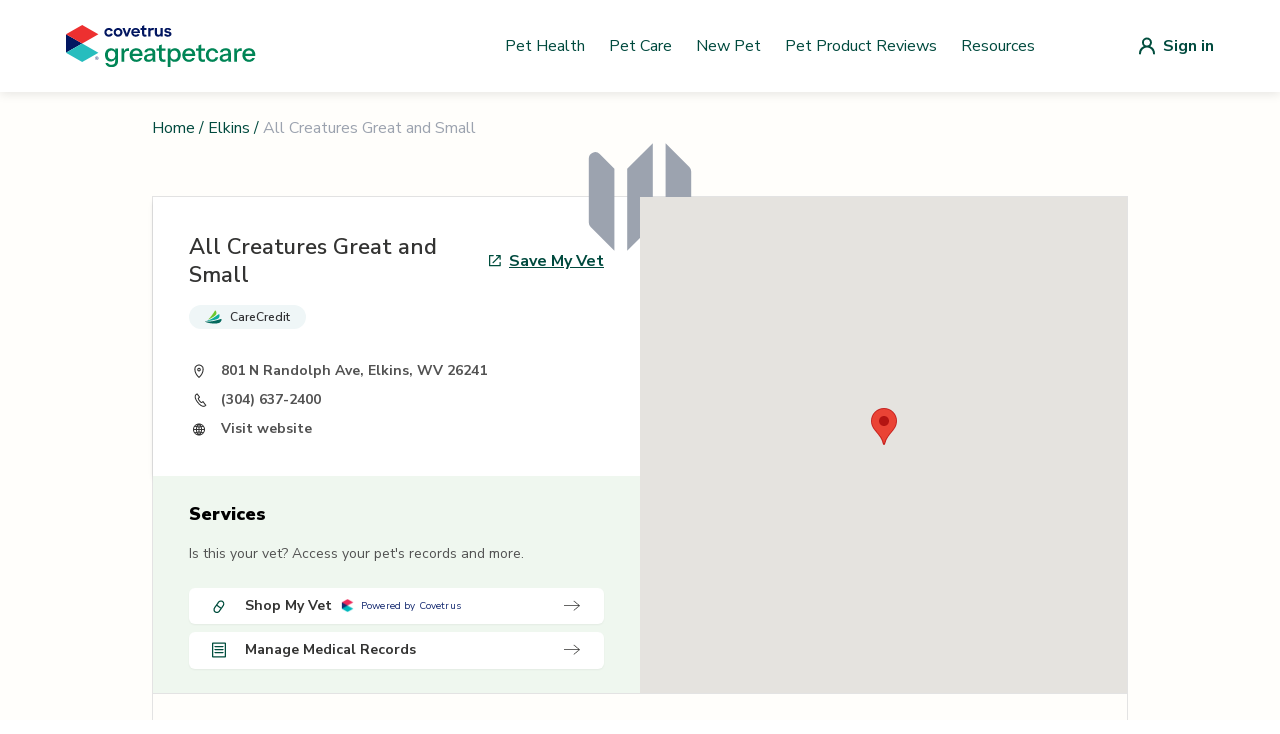

--- FILE ---
content_type: text/html; charset=utf-8
request_url: https://vets.greatpetcare.com/elkins/all-creatures-great-and-small-vet-clinic/18204
body_size: 7405
content:
<!DOCTYPE html><html><head><meta charSet="utf-8"/><meta name="viewport" content="width=device-width"/><title>All Creatures Great and Small |  Great Pet Care</title><meta name="description" content="Looking for a veterinarian near you? Find local vet clinics, emergency vets, mobile services, and low-cost options."/><meta name="next-head-count" content="4"/><script>(function(w,d,s,l,i){w[l]=w[l]||[];w[l].push({'gtm.start':
          new Date().getTime(),event:'gtm.js'});var f=d.getElementsByTagName(s)[0],
          j=d.createElement(s),dl=l!='dataLayer'?'&l='+l:'';j.async=true;j.src=
          'https://www.googletagmanager.com/gtm.js?id='+i+dl;f.parentNode.insertBefore(j,f);
          })(window,document,'script','dataLayer','GTM-NVZVBXF');</script><script>(function() {
              "use strict";
              window.RudderSnippetVersion = "3.0.14";
              var identifier = "rudderanalytics";
              if (!window[identifier]) {
                window[identifier] = [];
              }
              var rudderanalytics = window[identifier];
              if (Array.isArray(rudderanalytics)) {
                if (rudderanalytics.snippetExecuted === true && window.console && console.error) {
                  console.error("RudderStack JavaScript SDK snippet included more than once.");
                } else {
                  rudderanalytics.snippetExecuted = true;
                  window.rudderAnalyticsBuildType = "legacy";
                  var sdkBaseUrl = "https://cdn.rudderlabs.com/v3";
                  var sdkName = "rsa.min.js";
                  var scriptLoadingMode = "async";
                  var methods = [ "setDefaultInstanceKey", "load", "ready", "page", "track", "identify", "alias", "group", "reset", "setAnonymousId", "startSession", "endSession", "consent" ];
                  for (var i = 0; i < methods.length; i++) {
                    var method = methods[i];
                    rudderanalytics[method] = function(methodName) {
                      return function() {
                        if (Array.isArray(window[identifier])) {
                          rudderanalytics.push([ methodName ].concat(Array.prototype.slice.call(arguments)));
                        } else {
                          var _methodName;
                          (_methodName = window[identifier][methodName]) === null || _methodName === void 0 || _methodName.apply(window[identifier], arguments);
                        }
                      };
                    }(method);
                  }
                  try {
                    new Function('return import("")');
                    window.rudderAnalyticsBuildType = "modern";
                  } catch (e) {}
                  var head = document.head || document.getElementsByTagName("head")[0];
                  var body = document.body || document.getElementsByTagName("body")[0];
                  window.rudderAnalyticsAddScript = function(url, extraAttributeKey, extraAttributeVal) {
                    var scriptTag = document.createElement("script");
                    scriptTag.src = url;
                    scriptTag.setAttribute("data-loader", "RS_JS_SDK");
                    if (extraAttributeKey && extraAttributeVal) {
                      scriptTag.setAttribute(extraAttributeKey, extraAttributeVal);
                    }
                    if (scriptLoadingMode === "async") {
                      scriptTag.async = true;
                    } else if (scriptLoadingMode === "defer") {
                      scriptTag.defer = true;
                    }
                    if (head) {
                      head.insertBefore(scriptTag, head.firstChild);
                    } else {
                      body.insertBefore(scriptTag, body.firstChild);
                    }
                  };
                  window.rudderAnalyticsMount = function() {
                    if (typeof globalThis === "undefined") {
                      Object.defineProperty(Object.prototype, "__globalThis_magic__", {
                        get: function get() {
                          return this;
                        },
                        configurable: true
                      });
                      __globalThis_magic__.globalThis = __globalThis_magic__;
                      delete Object.prototype.__globalThis_magic__;
                    }
                    window.rudderAnalyticsAddScript("".concat(sdkBaseUrl, "/").concat(window.rudderAnalyticsBuildType, "/").concat(sdkName), "data-rsa-write-key", "2JrUbLWbrerjylFd7bPy3keyE4i");
                  };
                  if (typeof Promise === "undefined" || typeof globalThis === "undefined") {
                    window.rudderAnalyticsAddScript("https://polyfill-fastly.io/v3/polyfill.min.js?version=3.111.0&features=Symbol%2CPromise&callback=rudderAnalyticsMount");
                  } else {
                    window.rudderAnalyticsMount();
                  }
                  var loadOptions = {};
                  rudderanalytics.load(
                    "2JrUbLWbrerjylFd7bPy3keyE4i",
                    "https://metamorphonr.dataplane.rudderstack.com", 
                    loadOptions
                  );
                  rudderanalytics.page();
                }
              }
            })();</script><script>!(function () {
              (window.semaphore = window.semaphore || []),
              (window.ketch = function () {
                window.semaphore.push(arguments);
              });
              var e = new URLSearchParams(document.location.search),
                o = e.has("property") ? e.get("property") : "GPC_MAIN",
                n = document.createElement("script");
              (n.type = "text/javascript"),
                (n.src = "https://global.ketchcdn.com/web/v2/config/metamorphosis/".concat(
                  o,
                  "/boot.js"
                )),
                (n.defer = n.async = !0),
                document.getElementsByTagName("head")[0].appendChild(n);
            })();</script><script>
                (function(c,l,a,r,i,t,y){
                  c[a]=c[a]||function(){(c[a].q=c[a].q||[]).push(arguments)};
                  t=l.createElement(r);t.async=1;t.src="https://www.clarity.ms/tag/"+i;
                  y=l.getElementsByTagName(r)[0];y.parentNode.insertBefore(t,y);
                })(window, document, "clarity", "script", "po8icyjgym");
              </script><link rel="shortcut icon" href="/favicon.svg"/><link rel="preload" href="/_next/static/media/33b26eb373ecdf02-s.p.woff2" as="font" type="font/woff2" crossorigin="anonymous" data-next-font="size-adjust"/><link rel="preload" href="/_next/static/media/23081e227a96aa1a-s.p.woff2" as="font" type="font/woff2" crossorigin="anonymous" data-next-font="size-adjust"/><link rel="preload" href="/_next/static/media/38778b5ca6981df1-s.p.woff2" as="font" type="font/woff2" crossorigin="anonymous" data-next-font="size-adjust"/><link rel="preload" href="/_next/static/media/f88638ee8cb7eeb2.p.woff2" as="font" type="font/woff2" crossorigin="anonymous" data-next-font=""/><link rel="preload" href="/_next/static/media/68180864d7f93f02.p.woff2" as="font" type="font/woff2" crossorigin="anonymous" data-next-font=""/><link rel="preload" href="/_next/static/css/9fe1e8ef232a1cde.css" as="style"/><link rel="stylesheet" href="/_next/static/css/9fe1e8ef232a1cde.css" data-n-g=""/><link rel="preload" href="/_next/static/css/069933236f180553.css" as="style"/><link rel="stylesheet" href="/_next/static/css/069933236f180553.css" data-n-p=""/><noscript data-n-css=""></noscript><script defer="" nomodule="" src="/_next/static/chunks/polyfills-42372ed130431b0a.js"></script><script src="/_next/static/chunks/webpack-36d12a75f0098f30.js" defer=""></script><script src="/_next/static/chunks/framework-0e3ce7c966b3c351.js" defer=""></script><script src="/_next/static/chunks/main-a79cf9a6b14e8270.js" defer=""></script><script src="/_next/static/chunks/pages/_app-2ff4ebb8afc8bcab.js" defer=""></script><script src="/_next/static/chunks/75fc9c18-677b9b304ed99070.js" defer=""></script><script src="/_next/static/chunks/477-ee5dcbfa42db1fcd.js" defer=""></script><script src="/_next/static/chunks/241-2c88895d98d41b1f.js" defer=""></script><script src="/_next/static/chunks/387-bcd0b47cefff3a4f.js" defer=""></script><script src="/_next/static/chunks/598-43f9883e719db2d5.js" defer=""></script><script src="/_next/static/chunks/479-45c6af4f0e8807a5.js" defer=""></script><script src="/_next/static/chunks/86-7b9e3e1520236b14.js" defer=""></script><script src="/_next/static/chunks/744-3bbdfcbeb3da494f.js" defer=""></script><script src="/_next/static/chunks/pages/%5Bstate%5D/%5Bslug%5D/%5Bid%5D-e7cb6ab3a053e72b.js" defer=""></script><script src="/_next/static/Mmd2swt9DxwTBz_2h-hDI/_buildManifest.js" defer=""></script><script src="/_next/static/Mmd2swt9DxwTBz_2h-hDI/_ssgManifest.js" defer=""></script><style id="__jsx-3565156766">:root{--font-nunito-sans:'__Nunito_Sans_d29436', system-ui, sans-serif;--font-eb-garamond:'__EB_Garamond_d9b780', '__EB_Garamond_Fallback_d9b780', system-ui, sans-serif;--font-inter:'__Inter_86e644', '__Inter_Fallback_86e644', system-ui, sans-serif}</style></head><body><noscript><iframe src="https://www.googletagmanager.com/ns.html?id=GTM-NVZVBXF"
            height="0" width="0" style="display:none;visibility:hidden"></iframe></noscript><div id="__next"><div class="jsx-3565156766 font-sans antialiased"><div style="background-color:#FFFEFB" class="flex flex-col min-h-screen"><header class="bg-white shadow-nav z-10"><nav style="max-width:1180px" class="mx-auto px-4 lg:px-0" aria-label="Top"><div class="w-full py-nav flex items-center justify-between px-4"><button class="lg:hidden block"><div class="hamburger-menu"><span></span><span></span><span></span></div></button><a class="w-42.5 xl:w-48 flex items-center" href="/"><img alt="GreatPetCare Logo" loading="lazy" width="190" height="34" decoding="async" data-nimg="1" style="color:transparent" src="https://cdn-prd.content.metamorphosis.com/wp-content/uploads/sites/2/2025/07/greatpetcare-logo-light-mode.svg"/></a><div class="hidden lg:flex py-1 items-center flex-1 space-x-2 justify-end"><a href="https://www.greatpetcare.com/pet-health/" target="_self" rel="noreferrer" class="basic-link px-0 py-0">Pet Health</a><a href="https://www.greatpetcare.com/pet-care/" target="_self" rel="noreferrer" class="basic-link px-0 py-0">Pet Care</a><a href="https://www.greatpetcare.com/new-pet/" target="_self" rel="noreferrer" class="basic-link px-0 py-0">New Pet</a><a href="https://www.greatpetcare.com/pet-product-reviews/" target="_self" rel="noreferrer" class="basic-link px-0 py-0">Pet Product Reviews</a><a href="https://www.greatpetcare.com/resources" target="_self" rel="noreferrer" class="basic-link px-0 py-0">Resources</a></div><a href="/api/auth/login" class="lg:ml-24 flex items-center justify-center"><img src="/images/default-user-icon.svg" alt="Login"/><span class="hidden md:block font-bold ml-2 text-primaryColor">Sign in</span></a></div></nav></header><div class="flex flex-grow relative"><div class="container lg:max-w-screen-lg p-6 flex-grow mx-auto w-full"><main class="font-sans"><section class="flex flex-col"><div><div class="flex justify-start mb-10 lg:mb-14"><div class="flex text-primaryColor text-base"><a class="hover:underline" href="/">Home</a><span class="mx-1">/</span><a class="hover:underline" href="/west-virginia/elkins">Elkins</a><span class="mx-1">/</span><p class="text-gray-400">All Creatures Great and Small</p></div></div><div class="border border-softGray sm:mx-auto lg:flex w-full"><div class="lg:w-1/2"><div class="flex flex-col lg:flex-row sm:w-full p-5 lg:p-9 bg-white shadow-md"><div class="mx-auto my-0 lg:mx-0"><div class="flex mb-4 space-x-2 justify-between"><h1 class="line-clamp-3 w-1/2 sm:w-80 lg:w-72 text-xl lg:text-22 font-semibold text-lightGray ">All Creatures Great and Small</h1><button class="flex items-center space-x-1 text-primaryColor font-bold underline"><img alt="External Link Icon" loading="lazy" width="20" height="20" decoding="async" data-nimg="1" style="color:transparent" src="/_next/static/media/external-link-icon.249b262c.svg"/><span>Save My Vet</span></button></div><div class="w-full lg:w-90% mb-8 flex flex-wrap gap-2.5"><div class="relative cursor-pointer"><div><div class="px-4 py-1 flex flex-wrap items-center rounded-40 bg-careCreditBg"><img alt="Icon" loading="lazy" width="17" height="14" decoding="async" data-nimg="1" style="color:transparent" src="/_next/static/media/care-credit.c607dc89.svg"/><span class="text-xs font-semibold ml-2 text-intakeFormText">CareCredit</span></div></div></div></div><div class="flex items-start mb-2"><img alt="Location Icon" loading="lazy" width="20" height="21" decoding="async" data-nimg="1" style="color:transparent" src="/_next/static/media/location-icon.4c02fd98.svg"/><p class="w-full lg:w-4/5 ml-3 text-sm font-bold text-lightGray2">801 N Randolph Ave, Elkins, WV 26241</p></div><div class="flex items-center mb-2"><img alt="Phone Icon" loading="lazy" width="20" height="21" decoding="async" data-nimg="1" style="color:transparent" src="/_next/static/media/phone-icon.d85a561c.svg"/><p class="w-full lg:w-4/5 ml-3 text-sm font-bold text-lightGray2">(304) 637-2400</p></div><div class="flex items-center"><img alt="Website Icon" loading="lazy" width="20" height="20" decoding="async" data-nimg="1" style="color:transparent" src="/_next/static/media/website-icon.71e72ab3.svg"/><a target="_blank" rel="noopener noreferrer" href="https://allcreatureswv.com"><p class="w-full lg:w-full ml-3 text-sm font-bold break-all text-lightGray2 hover:underline">Visit website</p></a></div></div></div><div class="flex flex-col sm:w-full px-4 lg:px-9 py-6 bg-lightGreen2"><h2 class="text-lg font-black mb-4">Services</h2><p class="text-sm font-normal text-lightGray2 mb-6">Is this your vet? Access your pet&#x27;s records and more.</p><div class="flex flex-col space-y-2"><a target="_blank" rel="noreferrer" href="https://allcreatureswv.covetruspharmacy.com?utm_source=profile&amp;utm_medium=gpc-vets&amp;utm_campaign=shop-my-vet"><button class="flex justify-between items-center w-full text-sm font-bold bg-white text-lightGray shadow-sm rounded-md px-3 md:pl-5 md:pr-6 py-2 ease-in duration-200 font-sans"><div class="flex justify-center flex-col xs:flex-row items-start xs:items-center space-y-1 xs:space-y-0 xs:space-x-2"><div class="flex justify-center items-center space-x-2 xs:space-x-4"><img alt="Shop My Vet Icon" loading="lazy" width="20" height="20" decoding="async" data-nimg="1" style="color:transparent" src="/_next/static/media/pill-icon.3dd0f6b2.svg"/><span class="text-sm text-lightGray">Shop My Vet</span></div><div class="flex justify-center items-center space-x-1.5"><img alt="Covetrus Icon" loading="lazy" width="15" height="15" decoding="async" data-nimg="1" style="color:transparent" src="/_next/static/media/covetrus-icon.37d97c30.svg"/><span class="text-10 font-normal leading-3 tracking-wider2 text-covetrusBlue">Powered by Covetrus</span></div></div><img alt="Right Icon" loading="lazy" width="16" height="16" decoding="async" data-nimg="1" style="color:transparent" src="/_next/static/media/arrow-right-icon.b4f2a56e.svg"/></button></a><a target="_blank" rel="noreferrer" href="https://account.greatpetcare.com/create-request"><button class="flex justify-between items-center w-full text-sm font-bold bg-white text-lightGray shadow-sm rounded-md px-3 md:pl-5 md:pr-6 py-2 ease-in duration-200 font-sans"><div class="flex justify-center items-center space-x-2"><div class="flex justify-center items-center space-x-2 xs:space-x-4"><img alt="Manage Medical Records Icon" loading="lazy" width="20" height="21" decoding="async" data-nimg="1" style="color:transparent" src="/_next/static/media/record-request-icon.6c444092.svg"/><span class="text-sm text-lightGray">Manage Medical Records</span></div></div><img alt="Right Icon" loading="lazy" width="16" height="16" decoding="async" data-nimg="1" style="color:transparent" src="/_next/static/media/arrow-right-icon.b4f2a56e.svg"/></button></a></div></div></div><div class="hidden relative lg:block w-1/2"><svg xmlns="http://www.w3.org/2000/svg" viewBox="0 0 20 20" fill="currentColor" aria-hidden="true" class="absolute h-32 w-32 text-gray-400 inset-1/2 transform -translate-x-16 -translate-y-16"><path fill-rule="evenodd" d="M12 1.586l-4 4v12.828l4-4V1.586zM3.707 3.293A1 1 0 002 4v10a1 1 0 00.293.707L6 18.414V5.586L3.707 3.293zM17.707 5.293L14 1.586v12.828l2.293 2.293A1 1 0 0018 16V6a1 1 0 00-.293-.707z" clip-rule="evenodd"></path></svg><div>Loading...</div></div></div><div id="products" class="sm:w-full sm:mx-auto border border-softGray border-t-0 border-b-0 px-5 py-6"><h2 class="text-lg font-black text-lightGray">Shop<!-- --> <!-- -->All Creatures Great and Small&#x27;s<!-- --> <!-- -->Online Pharmacy</h2><span class="text-sm font-normal text-lightGray pt-1">*Prescription required.</span><div class="slider relative"><div class="scrollable-table scroll-smooth overflow-x-hidden gap-5 pt-8 pb-4 flex justify-between items-stretch mx-0"></div></div></div><div class="flex items-center justify-center lg:justify-end mt-10"><p class="text-xs font-normal text-lightGray3 mr-3">Powered by</p><img alt="Google Icon" loading="lazy" width="74" height="24" decoding="async" data-nimg="1" style="color:transparent" src="/_next/static/media/google-logo.bde60153.svg"/></div><div class="relative flex flex-col items-center lg:grid lg:grid-cols-2 lg:gap-x-16 bg-backgroundSearchVet px-5 pt-5 mt-28 mb-14"><div class="flex flex-col lg:items-center mt-4 mb-14"><h2 class="font-serif text-5xl text-lightGray text-center font-semibold mb-4">Is this your vet?</h2><p class="text-sm text-lightGray text-center font-normal leading-5">Save this vet to your Great Pet Care account for easy access to your vet&#x27;s services PLUS vet-reviewed guidance, pet parenting tools, and more.</p><button class="primary-btn text-18 text-backgroundSearchVet font-bold mt-8 lg:w-52">Save My Vet</button></div><div class="relative -bottom-2 lg:absolute lg:right-0 lg:w-2/5"><img alt="Save My Vet Image" loading="lazy" width="376" height="362" decoding="async" data-nimg="1" style="color:transparent" src="/_next/static/media/save-my-vet.6245d879.svg"/></div></div></div><div class="mt-10 lg:mt-16 mb-10 lg:mb-14"><h2 class="text-center text-2xl font-black text-lightGray mb-4 lg:mb-6 xl:mb-8">Manage Your Pet&#x27;s Medical Records and More</h2><p class="mx-auto my-0 text-gray-700 text-center md:max-w-md lg:max-w-lg xl:max-w-xl 2xl:max-w-2xl">With a Great Pet Care account you can upload, manage, and share your pet&#x27;s medical records from <!-- -->All Creatures Great and Small<!-- --> with ease! Your pet&#x27;s medical records are often required when booking local pet services like grooming, daycare, and training, and you can easily share them via email using Great Pet Care. Sign up for an account with your veterinary clinic automatically saved by clicking &quot;Save My Vet&quot; in the banner above.</p></div></section></main></div></div><footer class="bg-white" aria-labelledby="footer-heading"><div class="max-w-1180 mx-auto px-4"><div class="pt-8 pb-12"><a href="/"><img alt="Logo footer" loading="lazy" width="159" height="35" decoding="async" data-nimg="1" style="color:transparent" src="https://cdn-prd.content.metamorphosis.com/wp-content/uploads/sites/2/2025/07/greatpetcare-logo-light-mode.svg"/></a></div><div class="space-y-5 md:flex md:space-y-0 lg:w-1/2"><nav class="w-full pr-4"><ul><li><a class="navigation-link relative block text-lightGray font-light pr-5 pb-5 lowercase" href="https://www.greatpetcare.com/pet-health">pet health</a></li><li><a class="navigation-link relative block text-lightGray font-light pr-5 pb-5 lowercase" href="https://www.greatpetcare.com/pet-care">pet care</a></li><li><a class="navigation-link relative block text-lightGray font-light pr-5 pb-5 lowercase" href="https://living.greatpetcare.com/">pet lifestyle</a></li><li><a class="navigation-link relative block text-lightGray font-light pr-5 pb-5 lowercase" href="https://www.greatpetcare.com/experts/">experts</a></li><li><a class="navigation-link relative block text-lightGray font-light pr-5 pb-5 lowercase" href="https://www.greatpetcare.com/new-pet/">new pets</a></li><li><a class="navigation-link relative block text-lightGray font-light pr-5 pb-5 lowercase" href="https://www.greatpetcare.com/resources/">resources</a></li><li><a class="navigation-link relative block text-lightGray font-light pr-5 pb-5 lowercase" href="https://account.greatpetcare.com/">my account</a></li></ul></nav><nav class="w-full pr-4"><ul><li><a class="navigation-link relative block text-lightGray font-light pr-5 pb-5 lowercase" href="https://www.greatpetcare.com/about-us/">about us</a></li><li><a class="navigation-link relative block text-lightGray font-light pr-5 pb-5 lowercase" href="https://www.greatpetcare.com/contact-us/">contact us</a></li><li><a class="navigation-link relative block text-lightGray font-light pr-5 pb-5 lowercase" href="https://www.greatpetcare.com/privacy-policy/">privacy policy</a></li><li><a class="navigation-link relative block text-lightGray font-light pr-5 pb-5 lowercase" href="https://www.greatpetcare.com/do-not-sell-my-information/">do not sell my personal information</a></li></ul></nav><nav class="w-full pr-4"><ul><li><a class="navigation-link relative block text-lightGray font-light pr-5 pb-5 lowercase" href="https://www.facebook.com/greatpetcareofficial">facebook</a></li><li><a class="navigation-link relative block text-lightGray font-light pr-5 pb-5 lowercase" href="https://www.instagram.com/greatpetcareofficial/">instagram</a></li><li><a class="navigation-link relative block text-lightGray font-light pr-5 pb-5 lowercase" href="https://www.instagram.com/dogsofinstagram/">@dogsofinstagram</a></li></ul></nav></div></div><div class="w-full mt-12 bg-darkBlue2 px-5 py-7 lg:flex lg:px-5 lg:py-4 lg:mx-auto lg:max-w-1180"><div class="mb-6 lg:mb-0 lg:flex"><img alt="Covetrus logo" loading="lazy" width="96" height="19" decoding="async" data-nimg="1" style="color:transparent" src="/_next/static/media/covetrus-logo.4de33475.svg"/></div><p class="text-white text-xs font-inter font-semibold lg:ml-5 lg:w-90%">At GreatPetCare™, we&#x27;re proud to be part of Covetrus®, a global animal health company that&#x27;s all about helping vets improve care for our furry friends. Whether it&#x27;s providing top-notch products, services or technology, our unified platform connects vets with the knowledge and award-winning resources they need, so their practices and clients thrive.</p></div><div class="px-4 py-18 mx-auto max-w-1180"><p class="text-lightGray text-center font-light text-sm">© <!-- -->2025<!-- --> Great Pet Care. All Rights Reserved <!-- -->2025<!-- -->. Our content and products are for informational purposes only. Great Pet Care does not provide medical advice, diagnosis, or treatment</p></div></footer></div></div></div><script id="__NEXT_DATA__" type="application/json">{"props":{"pageProps":{"vetClinicInfo":{"id":18204,"name":"All Creatures Great and Small","website":"https://allcreatureswv.com","placesid":null,"address":"801 N Randolph Ave, Elkins, WV 26241","email":null,"verified":null,"phone":"(304) 637-2400","type":"vet","state":"West Virginia","neighborhood":null,"city":"Elkins","country":"United States","state_short_name":"WV","neighborhood_short_name":null,"city_short_name":"Elkins","country_short_name":"US","geo":{"lng":-79.85464,"lat":38.933826},"formatted_address":"801 Randolph, Elkins, WV 26241","timezone":"America/New_York","search_name":"all creatures great and small vet clinic","status":true,"store":"allcreatureswv","description":null,"popular_city_id":null,"is_accredited":null,"is_fear_free":null,"is_emergency":null,"is_extended_hours":null,"is_daycare":null,"is_boarding":null,"is_telemedicine":null,"is_cat_only":null,"is_internal":false,"is_twenty_four_hour":null,"is_reptiles_exotics":null,"is_low_cost_services":null,"is_giveback":null,"is_mobile":null,"is_cat_friendly":null,"covetrus_id":"C0190060","zip_code":"26241","book_appointment":null,"wellness":null,"optedInStatus":"NOT ANSWERED","installationId":null,"dvm_id":98472,"created_at":"2018-11-16T19:54:20.899Z","updated_at":"2024-04-03T20:28:24.236Z","is_next_gen":true,"is_care_credit":true,"isPulseEnabled":false,"pulsePracticeId":null,"pulsePracticeServerUrl":null,"isAppointmentRequestEnabled":false,"verified_gpm_practice":true,"image_url":"https://d2gdm6lfmduyqo.cloudfront.net/image/16778aaf-710d-422f-9231-50c91c1370f0.png","image_disabled":null,"isRapportEnabled":false,"publicEmail":null,"practice_url":"allcreatureswv.covetruspharmacy.com","clinic_type_id":3,"clinic_type_name":"Companion Animal","clinic_types":[{"id":4455,"clinic_type_id":3,"place_id":18204,"is_primary_type":true,"name":"Companion Animal"}],"primary_clinic_type":3},"stateName":"elkins","hasError":false},"__N_SSG":true},"page":"/[state]/[slug]/[id]","query":{"state":"elkins","slug":"all-creatures-great-and-small-vet-clinic","id":"18204"},"buildId":"Mmd2swt9DxwTBz_2h-hDI","isFallback":false,"isExperimentalCompile":false,"gsp":true,"scriptLoader":[]}</script><script defer src="https://static.cloudflareinsights.com/beacon.min.js/vcd15cbe7772f49c399c6a5babf22c1241717689176015" integrity="sha512-ZpsOmlRQV6y907TI0dKBHq9Md29nnaEIPlkf84rnaERnq6zvWvPUqr2ft8M1aS28oN72PdrCzSjY4U6VaAw1EQ==" data-cf-beacon='{"version":"2024.11.0","token":"fc2295c35e8a44edb8f6569eb299a68a","server_timing":{"name":{"cfCacheStatus":true,"cfEdge":true,"cfExtPri":true,"cfL4":true,"cfOrigin":true,"cfSpeedBrain":true},"location_startswith":null}}' crossorigin="anonymous"></script>
</body></html>

--- FILE ---
content_type: image/svg+xml
request_url: https://vets.greatpetcare.com/_next/static/media/website-icon.71e72ab3.svg
body_size: 536
content:
<svg 
  width="20" 
  height="21" 
  viewBox="0 0 20 21" 
  fill="none" 
  xmlns="http://www.w3.org/2000/svg"
>
  <path 
    fill-rule="evenodd" 
    clip-rule="evenodd" 
    d="M9.50718 13.5763V15.309C9.26144 14.995 8.90111 14.4152 8.58602 13.6602C8.87959 13.621 9.18796 13.5916 9.50718 13.5763ZM10.4929 13.5763V15.2921C10.7071 14.9367 11.0489 14.3675 11.3604 13.6532C11.083 13.6175 10.7928 13.5907 10.4929 13.5763ZM11.717 12.7075C11.3309 12.6504 10.9204 12.6083 10.4929 12.5895V10.9929H12.0595C12.0129 11.6007 11.8847 12.1783 11.717 12.7075ZM12.3573 13.8269C12.1307 14.3791 11.8843 14.8545 11.674 15.2281C12.3462 14.99 12.9526 14.6127 13.4584 14.1308C13.1584 14.0291 12.7852 13.9211 12.3573 13.8269ZM14.1399 13.3301C13.7808 13.1897 13.2844 13.0286 12.6912 12.8917C12.8683 12.3074 13.0023 11.6678 13.0476 10.9929H14.9904C14.9063 11.8545 14.6042 12.6522 14.1399 13.3301ZM9.50718 12.5895C9.06761 12.6088 8.64599 12.6528 8.25041 12.7124C8.09584 12.1836 7.98016 11.6038 7.93842 10.9929H9.50718V12.5895ZM7.27831 12.8988C7.11259 12.311 6.99138 11.6693 6.95067 10.9929H5.00963C5.0937 11.8545 5.39583 12.6522 5.86013 13.3301C6.21299 13.1921 6.69862 13.0341 7.27831 12.8988ZM6.54158 14.1308C7.02914 14.5953 7.61014 14.9627 8.25351 15.2018C8.03393 14.827 7.80174 14.3656 7.59445 13.8376C7.18674 13.9292 6.83022 14.033 6.54158 14.1308ZM9.50718 10.0072H7.93842C7.98016 9.39623 8.09586 8.81642 8.25045 8.28763C8.64601 8.34725 9.06762 8.39116 9.50718 8.41049V10.0072ZM9.50718 5.69109C9.26145 6.0051 8.90115 6.58484 8.58607 7.33977C8.87962 7.37898 9.18797 7.4084 9.50718 7.42374V5.69109ZM10.4929 10.0072V8.41048C10.9204 8.39168 11.331 8.34962 11.7171 8.29247C11.8847 8.82167 12.0129 9.39937 12.0595 10.0072H10.4929ZM10.4929 7.42373C10.7928 7.40931 11.0831 7.38248 11.3605 7.34677C11.049 6.63242 10.7071 6.06312 10.4929 5.70767V7.42373ZM13.0476 10.0072C13.0023 9.33229 12.8683 8.69258 12.6912 8.10829C13.2844 7.97138 13.7808 7.81032 14.1399 7.66991C14.6042 8.34781 14.9063 9.14554 14.9904 10.0072H13.0476ZM12.3574 7.17312C12.7852 7.07893 13.1585 6.97086 13.4584 6.86921C12.9526 6.38731 12.3463 6.01001 11.6741 5.77199C11.8844 6.14559 12.1308 6.62094 12.3574 7.17312ZM6.54159 6.86923C6.83023 6.96705 7.18677 7.07081 7.59449 7.16243C7.8018 6.63436 8.03401 6.17293 8.2536 5.79821C7.6102 6.03729 7.02916 6.40465 6.54159 6.86923ZM7.27834 8.10124C6.69864 7.96588 6.213 7.80794 5.86012 7.66993C5.39581 8.34783 5.09368 9.14555 5.00962 10.0072H6.95067C6.99139 9.33073 7.11261 8.689 7.27834 8.10124ZM10 16.5C13.3137 16.5 16 13.8137 16 10.5C16 7.18629 13.3137 4.5 10 4.5C6.68629 4.5 4 7.18629 4 10.5C4 13.8137 6.68629 16.5 10 16.5Z" 
    fill="#333333"
  />
</svg>


--- FILE ---
content_type: image/svg+xml
request_url: https://vets.greatpetcare.com/_next/static/media/care-credit.c607dc89.svg
body_size: 97
content:
<svg width="17" height="14" viewBox="0 0 17 14" fill="none" xmlns="http://www.w3.org/2000/svg">
<g id="Group 438">
<g id="g18">
<path id="path20" d="M13.6684 8.1126C14.933 7.03148 14.8261 3.36351 13.4354 4.33989C11.4952 5.69902 9.52194 7.17049 8.24287 7.93217C6.2816 9.09707 3.98187 10.1034 2.30298 10.6733C1.83076 10.837 1.73776 10.8413 1.74447 10.9261C1.74735 11.0108 1.89357 11.0203 2.30202 10.9965C5.11232 10.8299 8.43511 10.3372 11.2972 9.35176C12.5954 8.90522 13.0188 8.6672 13.6684 8.1126Z" fill="#0DAD9E"/>
</g>
<g id="g22">
<path id="path24" d="M14.3423 12.8017C16.4733 11.8858 17.3942 8.34492 15.5883 9.01949C13.0627 9.96683 9.65079 10.7771 8.04093 11.0751C5.32986 11.5745 2.45292 11.634 0.535764 11.5587C0.266336 11.5464 0.0376575 11.504 0.00313998 11.6049C-0.0265834 11.6925 0.157031 11.7763 0.455703 11.9158C2.75064 12.986 6.63626 13.6681 10.8086 13.4639C12.7171 13.3716 13.6193 13.1121 14.3423 12.8017Z" fill="#03695D"/>
</g>
<g id="g26">
<path id="path28" d="M11.1762 4.16249C12.0511 2.38015 10.4667 -0.330012 9.88755 0.74158C9.01071 2.36872 7.34284 4.61331 6.71002 5.47115C5.70805 6.81838 4.58384 8.14038 3.60392 9.10962C3.35319 9.35621 3.18827 9.48713 3.23286 9.54854C3.27936 9.61137 3.40593 9.5533 3.66816 9.43524C5.71956 8.51217 7.92245 7.27777 9.62915 5.91055C10.6407 5.09983 10.866 4.79421 11.1762 4.16249Z" fill="#6EC72E"/>
</g>
</g>
</svg>


--- FILE ---
content_type: image/svg+xml
request_url: https://vets.greatpetcare.com/_next/static/media/covetrus-icon.37d97c30.svg
body_size: 8652
content:
<svg 
  width="15" 
  height="15" 
  viewBox="0 0 15 15" 
  fill="none" 
  xmlns="http://www.w3.org/2000/svg" 
  xmlns:xlink="http://www.w3.org/1999/xlink"
>
  <rect 
    width="15" 
    height="15" 
    fill="url(#pattern0)"
  />
  <defs>
    <pattern 
      id="pattern0" 
      patternContentUnits="objectBoundingBox" 
      width="1" 
      height="1"
    >
      <use 
        xlink:href="#image0_2128_30307" 
        transform="scale(0.00195312)"
      />
    </pattern>
    <image 
      id="image0_2128_30307" 
      width="512" 
      height="512" 
      xlink:href="[data-uri]"
    />
  </defs>
</svg>


--- FILE ---
content_type: image/svg+xml
request_url: https://vets.greatpetcare.com/_next/static/media/google-logo.bde60153.svg
body_size: 308
content:
<svg 
  width="74" 
  height="24" 
  viewBox="0 0 74 24" 
  fill="none" 
  xmlns="http://www.w3.org/2000/svg"
>
  <path 
    d="M9.23938 8.19V10.65H15.1194C14.9394 12.03 14.4794 13.04 13.7794 13.75C12.9194 14.61 11.5794 15.55 9.23938 15.55C5.61938 15.55 2.78938 12.63 2.78938 9.01C2.78938 5.39 5.61938 2.47 9.23938 2.47C11.1894 2.47 12.6194 3.24 13.6694 4.23L15.3994 2.5C13.9394 1.08 11.9794 0 9.23938 0C4.27938 0 0.109375 4.04 0.109375 9C0.109375 13.96 4.27938 18 9.23938 18C11.9194 18 13.9394 17.12 15.5194 15.48C17.1394 13.86 17.6494 11.57 17.6494 9.73C17.6494 9.16 17.6094 8.63 17.5194 8.19H9.23938Z" 
    fill="#717171"
  />
  <path 
    d="M25.0019 6.18945C21.7919 6.18945 19.1719 8.62945 19.1719 11.9995C19.1719 15.3395 21.7919 17.8095 25.0019 17.8095C28.2119 17.8095 30.8319 15.3495 30.8319 11.9995C30.8319 8.62945 28.2119 6.18945 25.0019 6.18945ZM25.0019 15.5195C23.2419 15.5195 21.7219 14.0695 21.7219 11.9995C21.7219 9.90945 23.2419 8.47945 25.0019 8.47945C26.7619 8.47945 28.2819 9.90945 28.2819 11.9995C28.2819 14.0695 26.7619 15.5195 25.0019 15.5195Z" 
    fill="#717171"
  />
  <path 
    d="M53.58 7.49141H53.49C52.92 6.81141 51.82 6.19141 50.43 6.19141C47.53 6.19141 45 8.72141 45 12.0014C45 15.2614 47.53 17.8114 50.43 17.8114C51.82 17.8114 52.92 17.1914 53.49 16.4914H53.58V17.3014C53.58 19.5214 52.39 20.7114 50.48 20.7114C48.92 20.7114 47.95 19.5914 47.55 18.6414L45.33 19.5614C45.97 21.1014 47.66 22.9914 50.48 22.9914C53.47 22.9914 56 21.2314 56 16.9414V6.49141H53.58V7.49141ZM50.65 15.5214C48.89 15.5214 47.55 14.0214 47.55 12.0014C47.55 9.95141 48.89 8.48141 50.65 8.48141C52.39 8.48141 53.75 9.98141 53.75 12.0214C53.76 14.0514 52.39 15.5214 50.65 15.5214Z" 
    fill="#717171"
  />
  <path 
    d="M38.0019 6.18945C34.7919 6.18945 32.1719 8.62945 32.1719 11.9995C32.1719 15.3395 34.7919 17.8095 38.0019 17.8095C41.2119 17.8095 43.8319 15.3495 43.8319 11.9995C43.8319 8.62945 41.2119 6.18945 38.0019 6.18945ZM38.0019 15.5195C36.2419 15.5195 34.7219 14.0695 34.7219 11.9995C34.7219 9.90945 36.2419 8.47945 38.0019 8.47945C39.7619 8.47945 41.2819 9.90945 41.2819 11.9995C41.2819 14.0695 39.7619 15.5195 38.0019 15.5195Z" 
    fill="#717171"
  />
  <path 
    d="M58 0.240234H60.51V17.8102H58V0.240234Z" 
    fill="#717171"
  />
  <path 
    d="M68.26 15.5214C66.96 15.5214 66.04 14.9314 65.44 13.7614L73.21 10.5514L72.95 9.89141C72.47 8.59141 70.99 6.19141 67.98 6.19141C64.99 6.19141 62.5 8.54141 62.5 12.0014C62.5 15.2614 64.96 17.8114 68.26 17.8114C70.92 17.8114 72.46 16.1814 73.1 15.2414L71.12 13.9214C70.46 14.8814 69.56 15.5214 68.26 15.5214ZM68.08 8.37141C69.11 8.37141 69.99 8.90141 70.28 9.65141L65.03 11.8214C65.03 9.38141 66.76 8.37141 68.08 8.37141Z" 
    fill="#717171"
  />
</svg>


--- FILE ---
content_type: image/svg+xml
request_url: https://vets.greatpetcare.com/_next/static/media/pill-icon.3dd0f6b2.svg
body_size: -196
content:
<svg width="20" height="20" viewBox="0 0 20 20" fill="none" xmlns="http://www.w3.org/2000/svg">
<path fill-rule="evenodd" clip-rule="evenodd" d="M11.3765 12.5455L9.71596 14.8926C8.99825 15.907 7.59408 16.1476 6.57966 15.4299C5.56524 14.7121 5.32471 13.308 6.04242 12.2936L7.703 9.94648L11.3765 12.5455ZM12.0985 11.5251L13.7589 9.17824C14.4767 8.16382 14.2361 6.75965 13.2217 6.04194C12.2073 5.32422 10.8031 5.56475 10.0854 6.57917L8.42497 8.92606L12.0985 11.5251ZM9.06499 5.85721C10.1814 4.27922 12.3657 3.90507 13.9437 5.02151C15.5217 6.13795 15.8958 8.32221 14.7794 9.9002L10.7364 15.6146C9.61994 17.1926 7.43568 17.5667 5.8577 16.4503C4.27971 15.3338 3.90556 13.1496 5.022 11.5716L9.06499 5.85721Z" fill="#004D3D"/>
</svg>


--- FILE ---
content_type: application/javascript; charset=utf-8
request_url: https://vets.greatpetcare.com/_next/static/chunks/86-7b9e3e1520236b14.js
body_size: 3409
content:
"use strict";(self.webpackChunk_N_E=self.webpackChunk_N_E||[]).push([[86],{3833:function(e,t,l){l.d(t,{O:function(){return a}});var i=l(5893),r=l(7294),s=l(1664),n=l.n(s);let a=e=>{let{links:t,currentPageLabel:l,textColor:s="primaryColor",currentLabelColor:a="gray-400",separator:c="/",wrap:o=!1}=e;return(0,i.jsxs)("div",{className:"flex".concat(o?" flex-wrap":""," text-").concat(s," text-base"),children:[t.map((e,t)=>(0,i.jsxs)(r.Fragment,{children:[(0,i.jsx)(n(),{href:e.href,className:"hover:underline",children:e.label}),(0,i.jsx)("span",{className:"mx-1",children:c})]},"link-".concat(e.label).concat(e.href).concat(t))),l&&(0,i.jsx)("p",{className:"text-".concat(a),children:l})]})}},3572:function(e,t,l){l.d(t,{B:function(){return a}});var i=l(5893);l(7294);var r=l(9771),s=l(1664),n=l.n(s);let a=e=>{let{children:t}=e;return(0,i.jsxs)("div",{className:"text-2xl text-gray-600 text-center",children:[(0,i.jsx)(r.Z,{className:"h-16 w-16 mb-4 text-yellow-400 mx-auto"}),(0,i.jsx)(i.Fragment,{children:t}),(0,i.jsx)("div",{className:"mt-6",children:(0,i.jsx)(n(),{href:"/",className:"text-base md:text-2xl text-primaryColor underline",children:"Try New Search"})})]})}},7357:function(e,t,l){l.d(t,{w:function(){return n}});var i=l(5893),r=l(9008),s=l.n(r);let n=e=>{let{title:t,description:l}=e;return(0,i.jsxs)(s(),{children:[(0,i.jsx)("title",{children:t}),(0,i.jsx)("meta",{name:"description",content:l})]})}},3404:function(e,t,l){l.d(t,{Z:function(){return v}});var i=l(5893),r=l(52),s=l(4685),n=l(3342),a={src:"/_next/static/media/clock-icon.941bbb5e.svg",height:21,width:20,blurWidth:0,blurHeight:0},c={src:"/_next/static/media/external-link-icon.249b262c.svg",height:20,width:20,blurWidth:0,blurHeight:0},o={src:"/_next/static/media/location-icon.4c02fd98.svg",height:21,width:20,blurWidth:0,blurHeight:0},d={src:"/_next/static/media/phone-icon.d85a561c.svg",height:21,width:20,blurWidth:0,blurHeight:0},h={src:"/_next/static/media/website-icon.71e72ab3.svg",height:21,width:20,blurWidth:0,blurHeight:0},x=l(381),g=l.n(x),m=l(5675),u=l.n(m),b=l(1664),f=l.n(b),p=l(635),w=l(7294);let y=e=>{let{readMoreTitle:t="Read more",readLessTitle:l="Read less",text:r="",textClass:s="md:max-w-md lg:max-w-lg text-xs font-normal text-lightGray",btnClass:n=""}=e,[a,c]=(0,w.useState)(!1);return(0,i.jsxs)("div",{children:[a&&(0,i.jsx)("p",{className:s,children:r}),(0,i.jsx)("button",{onClick:()=>{c(e=>!e)},className:n,children:a?l:t})]})};var _=l(9302);function j(){for(var e=arguments.length,t=Array(e),l=0;l<e;l++)t[l]=arguments[l];return t.filter(Boolean).join(" ")}var v=e=>{let{itemNumber:t,name:l,badge:x,filteredBadge:m,address:b,phone:w,website:v,description:C,href:N,as:k,titleLink:G,saveMyVetModal:H,hasBackButton:W,openingHours:B,openNow:T}=e,F=g()().weekday(),E=t?"w-4/5 sm:w-80 lg:w-90% text-xl lg:text-22 font-semibold text-lightGray ml-3":"w-4/5 sm:w-80 lg:w-90% text-xl lg:text-22 font-semibold text-lightGray",I="flex flex-col lg:flex-row sm:w-full p-5 lg:p-9 bg-white shadow-md",L=(e,t)=>e?"mx-auto my-0 lg:w-60% lg:mx-0":t?"mt-7 mb-auto my-0 lg:mx-0":"mx-auto my-0 lg:mx-0",M=()=>(0,i.jsxs)(i.Fragment,{children:[(0,i.jsxs)("div",{className:L(C,W),children:[(0,i.jsxs)("div",{className:"flex mb-4 ".concat(H?"space-x-2 justify-between":""),children:[t&&(0,i.jsx)("span",{className:"flex items-center justify-center w-6 h-6 text-sm font-bold bg-primaryColor text-white rounded-full mt-1",children:(0,i.jsx)("span",{children:t})}),G&&N&&k?(0,i.jsx)(f(),{href:N,as:k,className:"".concat(E," hover:pointer hover:underline"),children:l}):(0,i.jsx)("h1",{className:"".concat(H?"line-clamp-3 w-1/2 sm:w-80 lg:w-72 text-xl lg:text-22 font-semibold text-lightGray":E," "),children:l}),H&&(0,i.jsxs)("button",{onClick:H,className:"flex items-center space-x-1 text-primaryColor font-bold underline",children:[(0,i.jsx)(u(),{src:c,alt:"External Link Icon"}),(0,i.jsx)("span",{children:"Save My Vet"})]})]}),x&&(0,i.jsx)("div",{className:t?"w-full lg:w-90% mb-8 flex flex-wrap gap-2.5 ml-8":"w-full lg:w-90% mb-8 flex flex-wrap gap-2.5",children:(0,p.F)(x,m||null)}),b&&(0,i.jsxs)("div",{className:t?"flex items-start mb-2 lg:ml-8":"flex items-start mb-2",children:[(0,i.jsx)(u(),{src:o,alt:"Location Icon"}),(0,i.jsx)("p",{className:"w-full lg:w-4/5 ml-3 text-sm font-bold text-lightGray2",children:b})]}),w&&(0,i.jsxs)("div",{className:t?"flex items-center mb-2 lg:ml-8":"flex items-center mb-2",children:[(0,i.jsx)(u(),{src:d,alt:"Phone Icon"}),(0,i.jsx)("p",{className:"w-full lg:w-4/5 ml-3 text-sm font-bold text-lightGray2",children:(0,_.mB)(w)?w:(0,_.vt)(w)})]}),B&&void 0!==T&&B.length>0&&(0,i.jsxs)("div",{className:t?"flex items-start mb-2 lg:ml-8":"flex items-start mb-2",children:[(0,i.jsx)(u(),{src:a,alt:"Clock Icon"}),(0,i.jsx)(r.J,{className:"w-full lg:w-4/5 ml-3 text-sm font-bold ".concat(T?"text-secondaryColor":"text-lightGray2"),children:e=>{let{open:t}=e;return(0,i.jsxs)(i.Fragment,{children:[(0,i.jsxs)(r.J.Button,{className:j(T?"text-secondaryColor":"text-lightGray2","inline-flex items-center text-sm font-bold focus:outline-none focus:ring-0 focus:ring-offset-0 focus:ring-primaryColor"),children:[(0,i.jsx)("span",{children:T?"Open":"Closed"}),t?(0,i.jsx)(s.Z,{className:j(t?"text-gray-600":"text-gray-400","ml-2 h-5 w-5 group-hover:text-gray-500"),"aria-hidden":"true"}):(0,i.jsx)(n.Z,{className:j(t?"text-gray-600":"text-gray-400","ml-2 h-5 w-5 group-hover:text-gray-500"),"aria-hidden":"true"})]}),t&&(0,i.jsx)("div",{className:"grid gap-1 sm:gap-2 py-3",children:B.map((e,t)=>(0,i.jsx)("div",{className:"ml-0",children:(0,i.jsx)("p",{className:"text-sm ".concat(F===t+1?"font-bold":"font-normal"," font-normal text-gray-900 flex items-center justify-start"),children:e})},e))})]})}})]}),v&&(0,i.jsxs)("div",{className:"flex items-center",children:[(0,i.jsx)(u(),{src:h,width:20,height:20,alt:"Website Icon"}),(0,i.jsx)("a",{target:"_blank",rel:"noopener noreferrer",href:(0,_.TY)(v),children:(0,i.jsx)("p",{className:"w-full lg:w-full ml-3 text-sm font-bold break-all text-lightGray2 hover:underline",children:"Visit website"})})]})]}),C&&(0,i.jsxs)(i.Fragment,{children:[(0,i.jsx)("div",{className:"flex justify-center lg:hidden",children:(0,i.jsx)(y,{text:C,readMoreTitle:"More",readLessTitle:"Less",textClass:"md:max-w-md lg:max-w-lg text-15 font-normal text-lightGray",btnClass:"block my-0 mx-auto text-xs font-bold text-primaryColor mt-4 focus:outline-none"})}),(0,i.jsx)("div",{className:"hidden justify-center lg:flex",children:(0,i.jsx)("p",{className:"md:max-w-md lg:max-w-lg text-15 font-normal text-lightGray",children:C})})]})]});return!G&&N&&k?(0,i.jsx)(f(),{href:N,as:k,className:I,children:M()}):(0,i.jsx)("div",{className:I,children:M()})}},7798:function(e,t,l){l.d(t,{U2:function(){return r},iK:function(){return n},v_:function(){return s}});var i=l(7066);let r=async e=>{let{pathName:t,headers:l={"x-api-key":"7041361aeddf1543209de7ea9d967bf9abeecbf2bacffe022b3cca8ed67778c4"},params:r={}}=e;return(0,i.Z)({method:"GET",url:"".concat("https://api-ecs.getpawprint.com").concat(t),headers:l,params:r})},s=async e=>{let{pathName:t,headers:l={"x-api-key":"7041361aeddf1543209de7ea9d967bf9abeecbf2bacffe022b3cca8ed67778c4"},params:r={},payload:s={}}=e;return(0,i.Z)({method:"POST",url:"".concat("https://api-ecs.getpawprint.com").concat(t),headers:l,params:r,data:s})},n=async(e,t)=>{if(t.length<=0)return[];try{let l=Array.isArray(t)?t.map(e=>encodeURIComponent(e)).join(","):encodeURIComponent(t),{data:r}=await i.Z.get("/api/products/".concat(e,"?search=").concat(l));return r}catch(e){return console.error(e),[]}}},4768:function(e,t,l){l.d(t,{B:function(){return r},l:function(){return i}});let i=e=>e?e.toLowerCase().split(" ").join("-").replace(/\//g,"-").replace(/[^a-z0-9-_]/g,"").replace(/-{2,}/g,"-"):"",r=e=>e.split("-").map(e=>e[0].toUpperCase()+e.substring(1)).join(" ")},635:function(e,t,l){l.d(t,{F:function(){return o},z:function(){return c}});var i=l(5893),r=l(5675),s=l.n(r),n=l(7294),a=e=>{let{children:t,content:l,link:r,linkTitle:s}=e,[a,c]=(0,n.useState)(!1);return(0,i.jsxs)("div",{className:"relative cursor-pointer",onMouseEnter:()=>c(!0),onMouseLeave:()=>c(!1),children:[a&&(0,i.jsx)("div",{className:"absolute z-10 pb-2 transform -translate-y-full -translate-x-16 text-intakeFormText",children:(0,i.jsxs)("div",{className:"rounded relative border border-tooltipBorder bg-tooltipBg text-center w-64 p-2.5 text-base",children:[(0,i.jsx)("p",{children:l}),s&&(0,i.jsx)("a",{className:"text-base font-semibold ml-2 underline text-lightGreen1",href:r,target:"_blank",rel:"noopener noreferrer",children:s}),(0,i.jsx)("div",{className:"block absolute left-1/2 -bottom-1 w-2.5 h-2.5 border-l-0 border-t-0 border-r border-b border-tooltipBorder border-l-tooltipBg border-r-tooltipBorder border-t-tooltipBg bg-tooltipBg transform rotate-45"})]})}),(0,i.jsx)("div",{children:t})]})};let c=[{slug:"is_accredited",title:"AAHA-accredited",titleColor:"lightGray",bgColor:"lightGreen",icon:{src:"/_next/static/media/accredited-icon.92d2bb52.svg",height:20,width:20,blurWidth:0,blurHeight:0}},{slug:"is_fear_free",title:"Fear-free",titleColor:"white",bgColor:"primaryColor",icon:{src:"/_next/static/media/heart-icon.8563734a.svg",height:20,width:20,blurWidth:0,blurHeight:0}},{slug:"is_emergency",title:"Emergency",titleColor:"white",bgColor:"redError",icon:{src:"/_next/static/media/ambulance-icon.16d7776e.svg",height:20,width:20,blurWidth:0,blurHeight:0}},{slug:"is_extended_hours",title:"Extended Hours",titleColor:"white",bgColor:"softBlue",icon:{src:"/_next/static/media/clock-white-icon.ed40b965.svg",height:20,width:20,blurWidth:0,blurHeight:0}},{slug:"is_daycare",title:"Daycare",titleColor:"lightGray",bgColor:"softPink",icon:{src:"/_next/static/media/daycare-icon.87d726e6.svg",height:20,width:20,blurWidth:0,blurHeight:0}},{slug:"is_boarding",title:"Boarding",titleColor:"lightGray",bgColor:"lightBlue",icon:{src:"/_next/static/media/airplane-icon.5756cc5c.svg",height:20,width:20,blurWidth:0,blurHeight:0}},{slug:"is_telemedicine",title:"Telemedicine",titleColor:"lightGray",bgColor:"lightYellow",icon:{src:"/_next/static/media/telemedicine-icon.c97ab6c0.svg",height:20,width:20,blurWidth:0,blurHeight:0}},{slug:"is_cat_friendly",title:"Cat Friendly",titleColor:"lightGray",bgColor:"darkYellow",icon:{src:"/_next/static/media/cat-friendly-icon.ca900c20.svg",height:20,width:20,blurWidth:0,blurHeight:0}},{slug:"is_cat_only",title:"Cat Only",titleColor:"lightGray",bgColor:"lightYellow2",icon:{src:"/_next/static/media/cat-only-icon.fe2449ae.svg",height:20,width:20,blurWidth:0,blurHeight:0}},{slug:"is_twenty_four_hour",title:"24-hour",titleColor:"lightGray",bgColor:"brightCyan",icon:{src:"/_next/static/media/24-hour-icon.fd78089d.svg",height:20,width:20,blurWidth:0,blurHeight:0}},{slug:"is_reptiles_exotics",title:"Reptiles and Exotics",titleColor:"white",bgColor:"treeGreen",icon:{src:"/_next/static/media/exotic-animal-icon.1819e728.svg",height:20,width:20,blurWidth:0,blurHeight:0}},{slug:"is_low_cost_services",title:"Low-Cost Services",titleColor:"lightGray",bgColor:"dairyCream",icon:{src:"/_next/static/media/lowcost-icon.b0b4f078.svg",height:20,width:20,blurWidth:0,blurHeight:0}},{slug:"is_giveback",title:"Give-Back",titleColor:"lightGray",bgColor:"lightPink",icon:{src:"/_next/static/media/giveback-icon.435fe0de.svg",height:20,width:20,blurWidth:0,blurHeight:0}},{slug:"is_mobile",title:"Mobile",titleColor:"lightGray",bgColor:"lightGreen",icon:{src:"/_next/static/media/mobile-icon.bd3979a9.svg",height:20,width:20,blurWidth:0,blurHeight:0}},{slug:"is_care_credit",title:"CareCredit",titleColor:"intakeFormText",bgColor:"careCreditBg",icon:{src:"/_next/static/media/care-credit.c607dc89.svg",height:14,width:17,blurWidth:0,blurHeight:0},tooltipText:"This veterinary clinic accepts CareCredit as payment",link:"https://www.carecredit.com/vetmed?utm_source=gpc-vet-badge&utm_medium=gpc",linkTitle:"Learn More"}],o=(e,t)=>{let l=0,r=["is_twenty_four_hour","is_accredited","is_boarding","is_cat_friendly","is_cat_only","is_daycare","is_emergency","is_extended_hours","is_fear_free","is_giveback","is_mobile","is_low_cost_services","is_reptiles_exotics","is_telemedicine","is_care_credit"];return r.includes(t)&&(r=r.filter(e=>e!==t),r=[t,...r]),r.map(t=>{if(!0!==e[t])return;let r=c.filter(e=>e.slug===t);if(l++,1===r.length&&!(l>4))return(0,i.jsx)(i.Fragment,{children:r[0].tooltipText?(0,i.jsx)(a,{content:r[0].tooltipText,link:r[0].link,linkTitle:r[0].linkTitle,children:(0,i.jsxs)("div",{className:"px-4 py-1 flex flex-wrap items-center rounded-40 bg-".concat(r[0].bgColor),children:[(0,i.jsx)(s(),{src:r[0].icon,alt:"Icon"}),(0,i.jsx)("span",{className:"text-xs font-semibold ml-2 text-".concat(r[0].titleColor),children:r[0].title})]})}):(0,i.jsxs)("div",{className:"px-4 py-1 flex flex-wrap items-center rounded-40 bg-".concat(r[0].bgColor),children:[(0,i.jsx)(s(),{src:r[0].icon,alt:"Icon"}),(0,i.jsx)("span",{className:"text-xs font-semibold ml-2 text-".concat(r[0].titleColor),children:r[0].title})]})})})}}}]);

--- FILE ---
content_type: image/svg+xml
request_url: https://vets.greatpetcare.com/_next/static/media/external-link-icon.249b262c.svg
body_size: -190
content:
<svg 
  width="20" 
  height="20" 
  viewBox="0 0 20 20" 
  fill="none" 
  xmlns="http://www.w3.org/2000/svg"
>
  <path 
    fill-rule="evenodd" 
    clip-rule="evenodd" 
    d="M4 4.625C4 4.27982 4.27982 4 4.625 4H8.125C8.47018 4 8.75 4.27982 8.75 4.625C8.75 4.97018 8.47018 5.25 8.125 5.25H5.25V14H14.5V11.625C14.5 11.2798 14.7798 11 15.125 11C15.4702 11 15.75 11.2798 15.75 11.625V14.625C15.75 14.9702 15.4702 15.25 15.125 15.25H4.625C4.27982 15.25 4 14.9702 4 14.625V4.625ZM14.5 6.13388V8.125C14.5 8.47018 14.7798 8.75 15.125 8.75C15.4702 8.75 15.75 8.47018 15.75 8.125V4.625C15.75 4.27982 15.4702 4 15.125 4H11.625C11.2798 4 11 4.27982 11 4.625C11 4.97018 11.2798 5.25 11.625 5.25H13.6161L7.68306 11.1831C7.43898 11.4271 7.43898 11.8229 7.68306 12.0669C7.92714 12.311 8.32286 12.311 8.56694 12.0669L14.5 6.13388Z" 
    fill="#004D3D"
  />
</svg>
